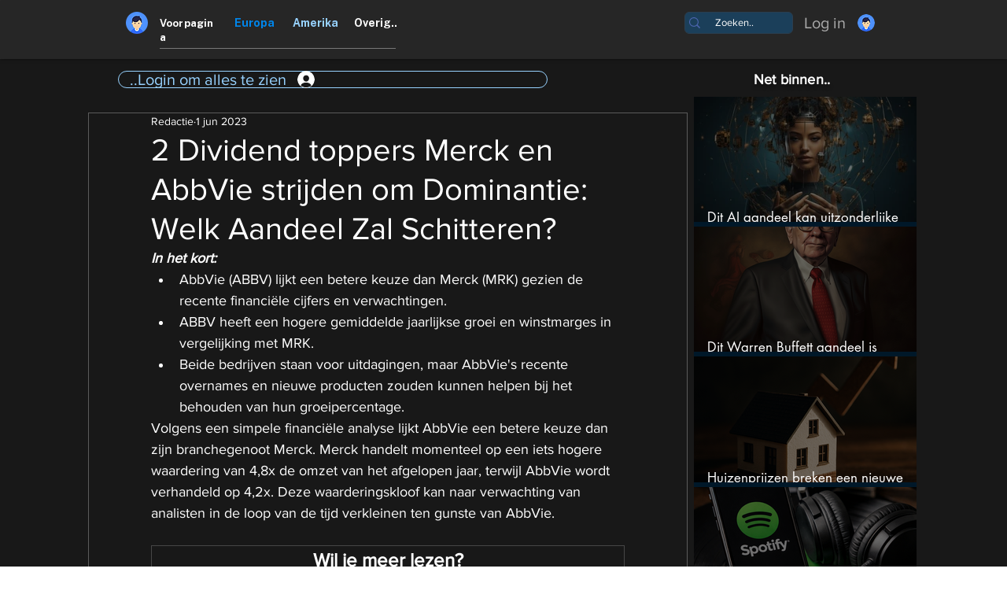

--- FILE ---
content_type: text/html; charset=utf-8
request_url: https://www.google.com/recaptcha/api2/aframe
body_size: 267
content:
<!DOCTYPE HTML><html><head><meta http-equiv="content-type" content="text/html; charset=UTF-8"></head><body><script nonce="7NCD7C6nb1vm6oLMAQf-8w">/** Anti-fraud and anti-abuse applications only. See google.com/recaptcha */ try{var clients={'sodar':'https://pagead2.googlesyndication.com/pagead/sodar?'};window.addEventListener("message",function(a){try{if(a.source===window.parent){var b=JSON.parse(a.data);var c=clients[b['id']];if(c){var d=document.createElement('img');d.src=c+b['params']+'&rc='+(localStorage.getItem("rc::a")?sessionStorage.getItem("rc::b"):"");window.document.body.appendChild(d);sessionStorage.setItem("rc::e",parseInt(sessionStorage.getItem("rc::e")||0)+1);localStorage.setItem("rc::h",'1768511914823');}}}catch(b){}});window.parent.postMessage("_grecaptcha_ready", "*");}catch(b){}</script></body></html>